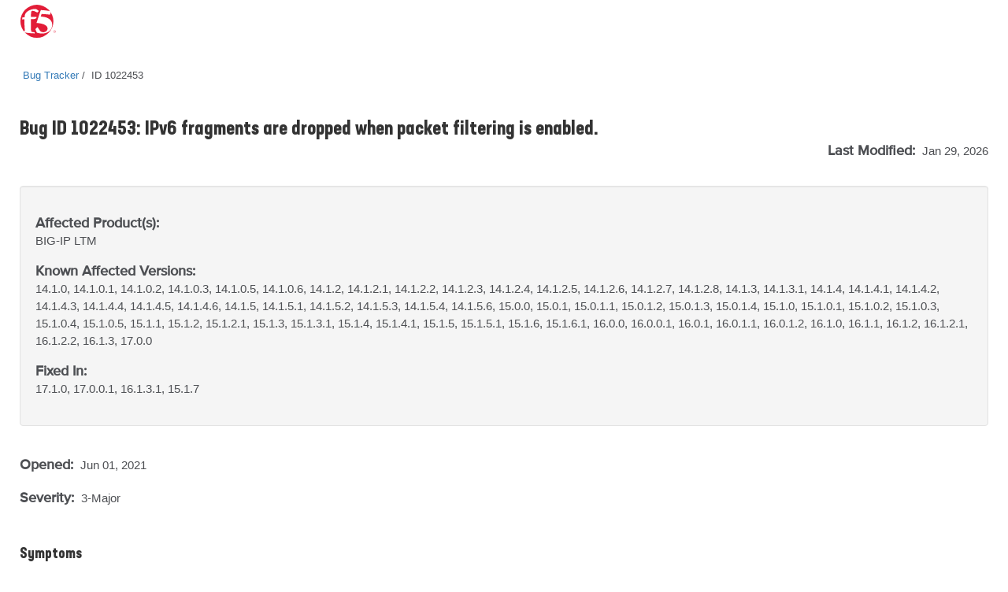

--- FILE ---
content_type: text/html
request_url: https://cdn.f5.com/product/bugtracker/ID1022453.html
body_size: 18375
content:
<!doctype html>
<html lang="en">
<head>
    <meta charset="utf-8">
    <meta http-equiv="Content-Type" content="text/html; charset=utf-8">
    <meta name="title" content="IPv6 fragments are dropped when packet filtering is enabled."/>
    <link rel="icon" type="image/x-icon" href="https://cdn.f5.com/favicon.ico"/>
    <link rel="apple-touch-icon" sizes="180x180" href="https://cdn.f5.com/websites/support/resources/images/favicons/apple-touch-icon.png"/>
    <link rel="icon" type="image/png" sizes="16x16" href="https://cdn.f5.com/websites/support/resources/images/favicons/favicon-16x16.png"/>
    <link rel="icon" type="image/png" sizes="32x32" href="https://cdn.f5.com/websites/support/resources/images/favicons/favicon-32x32.png"/>
    <link rel="icon" type="image/png" sizes="150x150" href="https://cdn.f5.com/websites/support/resources/images/favicons/mstile-150x150.png"/>
    <link rel="icon" type="image/png" sizes="192x192" href="https://cdn.f5.com/websites/support/resources/images/favicons/android-chrome-192x192.png"/>
    <link rel="icon" type="image/png" sizes="512x512" href="https://cdn.f5.com/websites/support/resources/images/favicons/android-chrome-512x512.png"/>

    <meta name="viewport" content="width=device-width,initial-scale=1"/>
    <meta name="kb_doc_type" content="Bug Tracker"/>
    <meta name="robots" content="noarchive"/>
    <meta name="original_date" content="2021-06-02 18:35:21"/>
    <meta name="updated_date" content="2026-01-29 14:45:20"/>
    <meta name="product" content="BIG-IP"/>
                <meta name="product" content="BIG-IP LTM"/>    <meta name="product_family" content="BIG-IP"/>
<meta name="product_module" content="BIG-IP LTM"/><meta name="BIG-IP" content="14.1.0, 14.1.0.1, 14.1.0.2, 14.1.0.3, 14.1.0.5, 14.1.0.6, 14.1.2, 14.1.2.1, 14.1.2.2, 14.1.2.3, 14.1.2.4, 14.1.2.5, 14.1.2.6, 14.1.2.7, 14.1.2.8, 14.1.3, 14.1.3.1, 14.1.4, 14.1.4.1, 14.1.4.2, 14.1.4.3, 14.1.4.4, 14.1.4.5, 14.1.4.6, 14.1.5, 14.1.5.1, 14.1.5.2, 14.1.5.3, 14.1.5.4, 14.1.5.6, 15.0.0, 15.0.1, 15.0.1.1, 15.0.1.2, 15.0.1.3, 15.0.1.4, 15.1.0, 15.1.0.1, 15.1.0.2, 15.1.0.3, 15.1.0.4, 15.1.0.5, 15.1.1, 15.1.2, 15.1.2.1, 15.1.3, 15.1.3.1, 15.1.4, 15.1.4.1, 15.1.5, 15.1.5.1, 15.1.6, 15.1.6.1, 16.0.0, 16.0.0.1, 16.0.1, 16.0.1.1, 16.0.1.2, 16.1.0, 16.1.1, 16.1.2, 16.1.2.1, 16.1.2.2, 16.1.3, 17.0.0, 17.1.0, 17.0.0.1, 16.1.3.1, 15.1.7"/>
<meta name="BIG-IP LTM" content="14.1.0, 14.1.0.1, 14.1.0.2, 14.1.0.3, 14.1.0.5, 14.1.0.6, 14.1.2, 14.1.2.1, 14.1.2.2, 14.1.2.3, 14.1.2.4, 14.1.2.5, 14.1.2.6, 14.1.2.7, 14.1.2.8, 14.1.3, 14.1.3.1, 14.1.4, 14.1.4.1, 14.1.4.2, 14.1.4.3, 14.1.4.4, 14.1.4.5, 14.1.4.6, 14.1.5, 14.1.5.1, 14.1.5.2, 14.1.5.3, 14.1.5.4, 14.1.5.6, 15.0.0, 15.0.1, 15.0.1.1, 15.0.1.2, 15.0.1.3, 15.0.1.4, 15.1.0, 15.1.0.1, 15.1.0.2, 15.1.0.3, 15.1.0.4, 15.1.0.5, 15.1.1, 15.1.2, 15.1.2.1, 15.1.3, 15.1.3.1, 15.1.4, 15.1.4.1, 15.1.5, 15.1.5.1, 15.1.6, 15.1.6.1, 16.0.0, 16.0.0.1, 16.0.1, 16.0.1.1, 16.0.1.2, 16.1.0, 16.1.1, 16.1.2, 16.1.2.1, 16.1.2.2, 16.1.3, 17.0.0, 17.1.0, 17.0.0.1, 16.1.3.1, 15.1.7"/>


    <meta name="bug_id" content="1022453"/>
    <meta name="alternate_bug_id" content="ID1022453"/>
    <meta name="severity" content="3-Major"/>
    <meta name="state" content="Verified"/>
<meta name="product_known_affected_versions" content="14.1.0, 14.1.0.1, 14.1.0.2, 14.1.0.3, 14.1.0.5, 14.1.0.6, 14.1.2, 14.1.2.1, 14.1.2.2, 14.1.2.3, 14.1.2.4, 14.1.2.5, 14.1.2.6, 14.1.2.7, 14.1.2.8, 14.1.3, 14.1.3.1, 14.1.4, 14.1.4.1, 14.1.4.2, 14.1.4.3, 14.1.4.4, 14.1.4.5, 14.1.4.6, 14.1.5, 14.1.5.1, 14.1.5.2, 14.1.5.3, 14.1.5.4, 14.1.5.6, 15.0.0, 15.0.1, 15.0.1.1, 15.0.1.2, 15.0.1.3, 15.0.1.4, 15.1.0, 15.1.0.1, 15.1.0.2, 15.1.0.3, 15.1.0.4, 15.1.0.5, 15.1.1, 15.1.2, 15.1.2.1, 15.1.3, 15.1.3.1, 15.1.4, 15.1.4.1, 15.1.5, 15.1.5.1, 15.1.6, 15.1.6.1, 16.0.0, 16.0.0.1, 16.0.1, 16.0.1.1, 16.0.1.2, 16.1.0, 16.1.1, 16.1.2, 16.1.2.1, 16.1.2.2, 16.1.3, 17.0.0"/><meta name="product_fix_versions" content="17.1.0, 17.0.0.1, 16.1.3.1, 15.1.7"/><meta name="fix_category" content="Local Traffic Manager"/>    <meta name="archived" content="Archived documents excluded"/>

    <title>Bug ID 1022453</title>
    <link href="https://cdn.f5.com/product/bugtracker/css/bug-tracker-05.05.23.css?v=05052023" rel="stylesheet" type="text/css">

    <link rel="canonical" href="https://cdn.f5.com/product/bugtracker/ID1022453.html" />


    <script>
        const config = {
            apisUrlRoot: "https://internal.apis.f5.com",
            k: "shFQso8lWffcyoM78NSOJmF8J3zMhcEu"
        };
    </script>

    <script src="https://cdn.f5.com/product/bugtracker/js/analytics-06.20.23.js"></script>

<script async="async" src="https://consent.trustarc.com/notice?domain=f5.com&c=teconsent&js=nj&noticeType=bb&text=true&gtm=1" crossorigin=""></script>
<script async=“async” src="https://resources.digital-cloud-west.medallia.com/wdcwest/102748/onsite/embed.js"></script>
<script async=“async” src="https://mktg.tags.f5.com/basic/prod/utag.sync.js"></script>
</head>

<body>
<!-- Tealium Universal Tag -->
<script type="text/javascript">
    (function(a,b,c,d) {
        a='https://mktg.tags.f5.com/basic/prod/utag.js';
        b=document;c='script';d=b.createElement(c);d.src=a;
        d.type='text/java'+c;d.async=true;
        a=b.getElementsByTagName(c)[0];a.parentNode.insertBefore(d,a)})();
</script>
<div class="header">
    <div class="main-row">
        <div class="container">
            <div class="brand">
                <a href="https://www.f5.com">
                    <img src="https://cdn.f5.com/digital-platforms/images/logo.svg" alt="f5 Networks" height="42" width="47" class="logo">
                </a>
            </div>
        </div>
    </div>
</div>
    <main>
    <div class="bug-template">
        <div class="container">
            <div class="row">
                <div class="col-md-12">
                    <ul class="bread-crumbs">
                        <li>
                            <a href="https://my.f5.com/manage/s/bug-tracker">Bug Tracker</a>
                        </li>
                        <li>
                            <span>ID 1022453</span>
                        </li>
                    </ul>
                </div>
            </div>

            <div class="row">
                <div class="col-md-12 middlecontent">
                    <div class="row">
                        <div class="col-sm-12 col-md-12">
                            <h2 class="bug-title">Bug ID 1022453: IPv6 fragments are dropped when packet filtering is enabled.</h2>
                            <p class="last-modified">
                                <span class="standard-text standard-field">Last Modified: </span>Jan 29, 2026
                            </p>
                        </div>
                    </div>
                    <div class="row">
                        <div class="col-sm-12 col-md-12">
                            <section class="container-fluid well">
                                <div class="row">
                                    <div class="col-sm-12">
                                        <p>
                                            <span class="standard-text">Affected Product(s):</span><br/>
                                            <span>BIG-IP <span style="display:inline">LTM</span><span style="display:none">(all modules)</span></span>
                                        </p>
                                    </div>
<div class="col-sm-12">
                                        <p>
                                            <span class="standard-text">Known Affected Versions:</span><br/>
                                            <span>14.1.0, 14.1.0.1, 14.1.0.2, 14.1.0.3, 14.1.0.5, 14.1.0.6, 14.1.2, 14.1.2.1, 14.1.2.2, 14.1.2.3, 14.1.2.4, 14.1.2.5, 14.1.2.6, 14.1.2.7, 14.1.2.8, 14.1.3, 14.1.3.1, 14.1.4, 14.1.4.1, 14.1.4.2, 14.1.4.3, 14.1.4.4, 14.1.4.5, 14.1.4.6, 14.1.5, 14.1.5.1, 14.1.5.2, 14.1.5.3, 14.1.5.4, 14.1.5.6, 15.0.0, 15.0.1, 15.0.1.1, 15.0.1.2, 15.0.1.3, 15.0.1.4, 15.1.0, 15.1.0.1, 15.1.0.2, 15.1.0.3, 15.1.0.4, 15.1.0.5, 15.1.1, 15.1.2, 15.1.2.1, 15.1.3, 15.1.3.1, 15.1.4, 15.1.4.1, 15.1.5, 15.1.5.1, 15.1.6, 15.1.6.1, 16.0.0, 16.0.0.1, 16.0.1, 16.0.1.1, 16.0.1.2, 16.1.0, 16.1.1, 16.1.2, 16.1.2.1, 16.1.2.2, 16.1.3, 17.0.0</span>
                                        </p>
                                    </div><div class="col-sm-12">
                                        <p>
                                            <span class="standard-text">Fixed In:</span><br/>
                                            <span>17.1.0, 17.0.0.1, 16.1.3.1, 15.1.7</span>
                                        </p>
                                    </div>                                </div>
                            </section>
                        </div>
                    </div>

                    <div class="row">
                        <div class="col-sm-12">
                            <p class="date-container">
                                <span class="standard-text standard-field">Opened: </span>Jun 01, 2021<br/>

                                <span>
                                    <p><span class="standard-text standard-field">Severity: </span>3-Major</p>
                                        </p>
                                </span>
                            </p>
                        </div>
                    </div>

                    <div class="row">
                        <div class="col-sm-12 bug-content">
                            <h4>Symptoms</h4>
                            <p>IPv6 fragments are dropped when packet filtering is enabled.</p>

                            <h4>Impact</h4>
                            <p>Some or all of the fragments of an IPv6 packet are lost.</p>

                            <h4>Conditions</h4>
                            <p>Packet filtering is enabled and the system is processing IPv6 fragments.</p>

                            <h4>Workaround</h4>
                            <p>Disable packet filtering</p>

                            <h4>Fix Information</h4>
                            <p>None</p>

                            <div style="display:none">
                            <h4>Behavior Change</h4>
                            <p></p>
                            </div>

                            <h4>Guides &amp; references</h4>
                            <p><a href="https://my.f5.com/manage/s/article/K10134038"><b>K10134038: F5 Bug Tracker Filter Names and Tips</b></a></p>
                        </div>
                    </div>
                </div>
            </div>
        </div>
    </div>
    </main>

    <script>rodan.sendAnalytics("1022453")</script>

<footer>
    <div class="footer">
        <div class="container">
            <div class="col-md-12">
                <div class="row top-row-container">
                    <div class="col-xs-12 col-md-6">
                        <div class="contact-container">
                            <h4 class="contact-header">Have a question?</h4>
                            <div>
                                <span class="spacer">|</span><a href="https://www.f5.com/company/contact">Support and Sales ></a>
                            </div>
                        </div>
                    </div>
                    <div class="col-xs-12 col-md-6">
                        <div class="social-container">
                            <h4 class="social-link-header">Follow Us</h4>
                            <div>
                                <ul class="social-links">
                                    <li><a href="https://twitter.com/f5" aria-label="Twitter" target="_blank">
                                        <img src="https://cdn.f5.com/websites/support/resources/images/icon-twitter.png" alt="Twitter" />
                                    </a>
                                    </li>
                                    <li><a href="https://www.linkedin.com/company/f5" aria-label="LinkedIn" target="_blank">
                                        <img src="https://cdn.f5.com/websites/support/resources/images/icon-linked-in.png" alt="LinkedIn" />
                                    </a>
                                    </li>
                                    <li><a href="https://www.facebook.com/f5incorporated" aria-label="Facebook" target="_blank">
                                        <img src="https://cdn.f5.com/websites/support/resources/images/icon-facebook.png" alt="Facebook" />
                                    </a>
                                    </li>
                                    <li><a href="https://www.youtube.com/user/f5networksinc" aria-label="YouTube" target="_blank">
                                        <img src="https://cdn.f5.com/websites/support/resources/images/icon-you-tube.png" alt="YouTube" />
                                    </a>
                                    </li>
                                    <li><a href="https://community.f5.com" aria-label="DevCentral" target="_blank">
                                        <img src="https://cdn.f5.com/websites/support/resources/images/icon-dc_social.png" alt="DevCentral" />
                                    </a>
                                    </li>
                                </ul>
                            </div>
                        </div>
                    </div>
                </div>
            </div>
            <div class="col-md-12">
                <hr class="footer-divider">
            </div>
            <div class="col-md-12">
                <div class="row footer-links">
                    <div class="col-sm-3 col-md-3">
                        <h4>About F5</h4>
                        <ul>
                            <li><a href="https://www.f5.com/company" data-link-type='footer'>Corporate Information</a>
                            </li>
                            <li><a href="https://www.f5.com/company/news" data-link-type='footer'>Newsroom</a>
                            </li>
                            <li><a href="https://www.f5.com/company/investor-relations" data-link-type='footer'>Investor Relations</a>
                            </li>
                            <li><a href="https://f5.com/careers" data-link-type='footer'>Careers</a>
                            </li>
                            <li><a href="https://www.f5.com/company/contact" data-link-type='footer'>Contact Information</a>
                            </li>
                            <li><a href="https://interact.f5.com/email-preference-center.html?utm_source=optin-f5footer" data-link-type='footer'>Communication Preferences</a>
                            </li>
                        </ul>
                    </div>
                    <div class="col-sm-3 col-md-3">
                        <h4>Education</h4>
                        <ul>
                            <li><a href="https://www.f5.com/services/training" data-link-type='footer'>Training</a>
                            </li>
                            <li><a href="https://www.f5.com/services/certification" data-link-type='footer'>Certification</a>
                            </li>
                            <li><a href="https://account.f5.com/learnf5" data-link-type='footer'>LearnF5</a>
                            </li>
                            <li><a href="https://f5.com/education/training/free-courses" data-link-type='footer'>Free Online Training</a>
                            </li>
                        </ul>
                    </div>
                    <div class="col-sm-3 col-md-3">
                        <h4>F5 sites</h4>
                        <ul>
                            <li><a href="https://www.f5.com" data-link-type='footer'>F5.com</a>
                            </li>
                            <li><a href="https://community.f5.com" data-link-type='footer'>DevCentral</a>
                            </li>
                            <li><a href="https://my.f5.com" data-link-type='footer'>Support Portal</a>
                            </li>
                            <li><a href="https://partnercentral.f5.com" data-link-type='footer'>Partner Central</a>
                            </li>
                            <li><a href="https://www.f5.com/labs" data-link-type='footer'>F5 Labs</a>
                            </li>
                        </ul>
                    </div>
                    <div class="col-sm-3 col-md-3">
                        <h4>Support Tasks</h4>
                        <ul>
                            <li><a href="https://www.f5.com/services/support/support-offerings/support-policies" data-link-type='footer'>Read Support Policies</a>
                            </li>
                            <li><a href="https://my.f5.com/manage/s/contactsupport" data-link-type='footer'>Create Service Request</a>
                            </li>
                            <li><a onclick="KAMPYLE_ONSITE_SDK.showForm(11005)">Leave feedback [+]</a></li>
                        </ul>
                    </div>
                </div>
            </div>
            <div class="col-md-12">
                <div class="copyright-container">
                    <p class="copyright">
                        &copy; F5, Inc. All rights reserved.
                    </p>
                    <p>
                    <span class="policy-links">
                        <a href="https://www.f5.com/company/policies" data-link-type='footer'>Policies</a> |
                        <a href="https://www.f5.com/company/policies/privacy-policy" data-link-type='footer'>Privacy</a> |
                        <a href="https://www.f5.com/company/policies/trademarks" data-link-type='footer'>Trademarks</a> |
                        <a href="https://www.f5.com/company/policies/F5-California-privacy-summary" data-link-type='footer'>California Privacy</a> |
                        <a href="https://www.f5.com/company/policies/privacy-notice#no-sell" data-link-type='footer'>Do Not Sell My Personal Information</a> |
                        <span id="teconsent"></span>
                    </span>
                    </p>
                </div>
            </div>
        </div>
    </div>
    <div id="consent_blackbar" style="position:fixed;top:0px;width:100%"></div>
</footer></body>
</html>